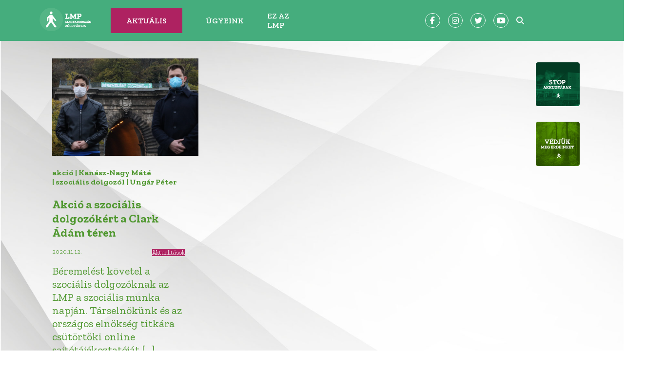

--- FILE ---
content_type: text/html; charset=UTF-8
request_url: https://lmp.hu/tag/akcio/
body_size: 54571
content:
<!DOCTYPE html>
<html lang="hu">
<head>
    
    <!-- Google Tag Manager -->
        <script>(function(w,d,s,l,i){w[l]=w[l]||[];w[l].push({'gtm.start':
        new Date().getTime(),event:'gtm.js'});var f=d.getElementsByTagName(s)[0],
        j=d.createElement(s),dl=l!='dataLayer'?'&l='+l:'';j.async=true;j.src=
        'https://www.googletagmanager.com/gtm.js?id='+i+dl;f.parentNode.insertBefore(j,f);
        })(window,document,'script','dataLayer','GTM-5J2N2W8');</script>
    <!-- End Google Tag Manager -->
    <meta charset="UTF-8">
    <meta http-equiv="X-UA-Compatible" content="IE=edge">
    <meta name="viewport" content="width=device-width, initial-scale=1.0">
    <link rel="stylesheet" href="https://lmp.hu/wp-content/themes/lmp23_v1/style.css">
    <link rel="preconnect" href="https://fonts.googleapis.com">
    <link rel="preconnect" href="https://fonts.gstatic.com" crossorigin>
    <script src="https://kit.fontawesome.com/6fad1eed05.js" crossorigin="anonymous"></script>
	<script>
         window.onload = function() {
            var iframe = document.getElementById("iframe");
            iframe.width = iframe.contentWindow.document.body.scrollWidth;
            iframe.height = iframe.contentWindow.document.body.scrollHeight;
         }
      </script>
<meta name='robots' content='index, follow, max-image-preview:large, max-snippet:-1, max-video-preview:-1' />

	<!-- This site is optimized with the Yoast SEO plugin v26.8 - https://yoast.com/product/yoast-seo-wordpress/ -->
	<title>akció Archívum - LMP - Magyarország Zöld Pártja</title>
	<link rel="canonical" href="https://lmp.hu/tag/akcio/" />
	<meta property="og:locale" content="hu_HU" />
	<meta property="og:type" content="article" />
	<meta property="og:title" content="akció Archívum - LMP - Magyarország Zöld Pártja" />
	<meta property="og:url" content="https://lmp.hu/tag/akcio/" />
	<meta property="og:site_name" content="LMP - Magyarország Zöld Pártja" />
	<meta property="og:image" content="https://lmp.hu/wp-content/uploads/2023/06/LMP2020_RGB_LOGO_04_A_1920px_x_1080px.png" />
	<meta property="og:image:width" content="1920" />
	<meta property="og:image:height" content="1080" />
	<meta property="og:image:type" content="image/png" />
	<meta name="twitter:card" content="summary_large_image" />
	<meta name="twitter:site" content="@lehet_mas" />
	<script type="application/ld+json" class="yoast-schema-graph">{"@context":"https://schema.org","@graph":[{"@type":"CollectionPage","@id":"https://lmp.hu/tag/akcio/","url":"https://lmp.hu/tag/akcio/","name":"akció Archívum - LMP - Magyarország Zöld Pártja","isPartOf":{"@id":"https://lmp.hu/#website"},"primaryImageOfPage":{"@id":"https://lmp.hu/tag/akcio/#primaryimage"},"image":{"@id":"https://lmp.hu/tag/akcio/#primaryimage"},"thumbnailUrl":"https://lmp.hu/wp-content/uploads/2020/11/Ungar-Kanasz1-scaled.jpg","breadcrumb":{"@id":"https://lmp.hu/tag/akcio/#breadcrumb"},"inLanguage":"hu"},{"@type":"ImageObject","inLanguage":"hu","@id":"https://lmp.hu/tag/akcio/#primaryimage","url":"https://lmp.hu/wp-content/uploads/2020/11/Ungar-Kanasz1-scaled.jpg","contentUrl":"https://lmp.hu/wp-content/uploads/2020/11/Ungar-Kanasz1-scaled.jpg","width":2560,"height":1707},{"@type":"BreadcrumbList","@id":"https://lmp.hu/tag/akcio/#breadcrumb","itemListElement":[{"@type":"ListItem","position":1,"name":"Kezdőlap","item":"https://lmp.hu/"},{"@type":"ListItem","position":2,"name":"akció"}]},{"@type":"WebSite","@id":"https://lmp.hu/#website","url":"https://lmp.hu/","name":"LMP - Magyarország Zöld Pártja","description":"LMP - Magyarország Zöld Pártja","publisher":{"@id":"https://lmp.hu/#organization"},"potentialAction":[{"@type":"SearchAction","target":{"@type":"EntryPoint","urlTemplate":"https://lmp.hu/?s={search_term_string}"},"query-input":{"@type":"PropertyValueSpecification","valueRequired":true,"valueName":"search_term_string"}}],"inLanguage":"hu"},{"@type":"Organization","@id":"https://lmp.hu/#organization","name":"LMP - Magyarország Zöld Pártja","url":"https://lmp.hu/","logo":{"@type":"ImageObject","inLanguage":"hu","@id":"https://lmp.hu/#/schema/logo/image/","url":"https://lmp.hu/wp-content/uploads/2023/09/LMP_logo_FB-thumbnail_basic.png","contentUrl":"https://lmp.hu/wp-content/uploads/2023/09/LMP_logo_FB-thumbnail_basic.png","width":1200,"height":672,"caption":"LMP - Magyarország Zöld Pártja"},"image":{"@id":"https://lmp.hu/#/schema/logo/image/"},"sameAs":["https://www.facebook.com/lmpzoldek","https://x.com/lehet_mas","https://www.youtube.com/@lehetmas"]}]}</script>
	<!-- / Yoast SEO plugin. -->


<link rel="alternate" type="application/rss+xml" title="LMP - Magyarország Zöld Pártja &raquo; hírcsatorna" href="https://lmp.hu/feed/" />
<link rel="alternate" type="application/rss+xml" title="LMP - Magyarország Zöld Pártja &raquo; hozzászólás hírcsatorna" href="https://lmp.hu/comments/feed/" />
<link rel="alternate" type="application/rss+xml" title="LMP - Magyarország Zöld Pártja &raquo; akció címke hírcsatorna" href="https://lmp.hu/tag/akcio/feed/" />
<style id='wp-img-auto-sizes-contain-inline-css'>
img:is([sizes=auto i],[sizes^="auto," i]){contain-intrinsic-size:3000px 1500px}
/*# sourceURL=wp-img-auto-sizes-contain-inline-css */
</style>
<style id='wp-emoji-styles-inline-css'>

	img.wp-smiley, img.emoji {
		display: inline !important;
		border: none !important;
		box-shadow: none !important;
		height: 1em !important;
		width: 1em !important;
		margin: 0 0.07em !important;
		vertical-align: -0.1em !important;
		background: none !important;
		padding: 0 !important;
	}
/*# sourceURL=wp-emoji-styles-inline-css */
</style>
<style id='wp-block-library-inline-css'>
:root{--wp-block-synced-color:#7a00df;--wp-block-synced-color--rgb:122,0,223;--wp-bound-block-color:var(--wp-block-synced-color);--wp-editor-canvas-background:#ddd;--wp-admin-theme-color:#007cba;--wp-admin-theme-color--rgb:0,124,186;--wp-admin-theme-color-darker-10:#006ba1;--wp-admin-theme-color-darker-10--rgb:0,107,160.5;--wp-admin-theme-color-darker-20:#005a87;--wp-admin-theme-color-darker-20--rgb:0,90,135;--wp-admin-border-width-focus:2px}@media (min-resolution:192dpi){:root{--wp-admin-border-width-focus:1.5px}}.wp-element-button{cursor:pointer}:root .has-very-light-gray-background-color{background-color:#eee}:root .has-very-dark-gray-background-color{background-color:#313131}:root .has-very-light-gray-color{color:#eee}:root .has-very-dark-gray-color{color:#313131}:root .has-vivid-green-cyan-to-vivid-cyan-blue-gradient-background{background:linear-gradient(135deg,#00d084,#0693e3)}:root .has-purple-crush-gradient-background{background:linear-gradient(135deg,#34e2e4,#4721fb 50%,#ab1dfe)}:root .has-hazy-dawn-gradient-background{background:linear-gradient(135deg,#faaca8,#dad0ec)}:root .has-subdued-olive-gradient-background{background:linear-gradient(135deg,#fafae1,#67a671)}:root .has-atomic-cream-gradient-background{background:linear-gradient(135deg,#fdd79a,#004a59)}:root .has-nightshade-gradient-background{background:linear-gradient(135deg,#330968,#31cdcf)}:root .has-midnight-gradient-background{background:linear-gradient(135deg,#020381,#2874fc)}:root{--wp--preset--font-size--normal:16px;--wp--preset--font-size--huge:42px}.has-regular-font-size{font-size:1em}.has-larger-font-size{font-size:2.625em}.has-normal-font-size{font-size:var(--wp--preset--font-size--normal)}.has-huge-font-size{font-size:var(--wp--preset--font-size--huge)}.has-text-align-center{text-align:center}.has-text-align-left{text-align:left}.has-text-align-right{text-align:right}.has-fit-text{white-space:nowrap!important}#end-resizable-editor-section{display:none}.aligncenter{clear:both}.items-justified-left{justify-content:flex-start}.items-justified-center{justify-content:center}.items-justified-right{justify-content:flex-end}.items-justified-space-between{justify-content:space-between}.screen-reader-text{border:0;clip-path:inset(50%);height:1px;margin:-1px;overflow:hidden;padding:0;position:absolute;width:1px;word-wrap:normal!important}.screen-reader-text:focus{background-color:#ddd;clip-path:none;color:#444;display:block;font-size:1em;height:auto;left:5px;line-height:normal;padding:15px 23px 14px;text-decoration:none;top:5px;width:auto;z-index:100000}html :where(.has-border-color){border-style:solid}html :where([style*=border-top-color]){border-top-style:solid}html :where([style*=border-right-color]){border-right-style:solid}html :where([style*=border-bottom-color]){border-bottom-style:solid}html :where([style*=border-left-color]){border-left-style:solid}html :where([style*=border-width]){border-style:solid}html :where([style*=border-top-width]){border-top-style:solid}html :where([style*=border-right-width]){border-right-style:solid}html :where([style*=border-bottom-width]){border-bottom-style:solid}html :where([style*=border-left-width]){border-left-style:solid}html :where(img[class*=wp-image-]){height:auto;max-width:100%}:where(figure){margin:0 0 1em}html :where(.is-position-sticky){--wp-admin--admin-bar--position-offset:var(--wp-admin--admin-bar--height,0px)}@media screen and (max-width:600px){html :where(.is-position-sticky){--wp-admin--admin-bar--position-offset:0px}}

/*# sourceURL=wp-block-library-inline-css */
</style><style id='wp-block-image-inline-css'>
.wp-block-image>a,.wp-block-image>figure>a{display:inline-block}.wp-block-image img{box-sizing:border-box;height:auto;max-width:100%;vertical-align:bottom}@media not (prefers-reduced-motion){.wp-block-image img.hide{visibility:hidden}.wp-block-image img.show{animation:show-content-image .4s}}.wp-block-image[style*=border-radius] img,.wp-block-image[style*=border-radius]>a{border-radius:inherit}.wp-block-image.has-custom-border img{box-sizing:border-box}.wp-block-image.aligncenter{text-align:center}.wp-block-image.alignfull>a,.wp-block-image.alignwide>a{width:100%}.wp-block-image.alignfull img,.wp-block-image.alignwide img{height:auto;width:100%}.wp-block-image .aligncenter,.wp-block-image .alignleft,.wp-block-image .alignright,.wp-block-image.aligncenter,.wp-block-image.alignleft,.wp-block-image.alignright{display:table}.wp-block-image .aligncenter>figcaption,.wp-block-image .alignleft>figcaption,.wp-block-image .alignright>figcaption,.wp-block-image.aligncenter>figcaption,.wp-block-image.alignleft>figcaption,.wp-block-image.alignright>figcaption{caption-side:bottom;display:table-caption}.wp-block-image .alignleft{float:left;margin:.5em 1em .5em 0}.wp-block-image .alignright{float:right;margin:.5em 0 .5em 1em}.wp-block-image .aligncenter{margin-left:auto;margin-right:auto}.wp-block-image :where(figcaption){margin-bottom:1em;margin-top:.5em}.wp-block-image.is-style-circle-mask img{border-radius:9999px}@supports ((-webkit-mask-image:none) or (mask-image:none)) or (-webkit-mask-image:none){.wp-block-image.is-style-circle-mask img{border-radius:0;-webkit-mask-image:url('data:image/svg+xml;utf8,<svg viewBox="0 0 100 100" xmlns="http://www.w3.org/2000/svg"><circle cx="50" cy="50" r="50"/></svg>');mask-image:url('data:image/svg+xml;utf8,<svg viewBox="0 0 100 100" xmlns="http://www.w3.org/2000/svg"><circle cx="50" cy="50" r="50"/></svg>');mask-mode:alpha;-webkit-mask-position:center;mask-position:center;-webkit-mask-repeat:no-repeat;mask-repeat:no-repeat;-webkit-mask-size:contain;mask-size:contain}}:root :where(.wp-block-image.is-style-rounded img,.wp-block-image .is-style-rounded img){border-radius:9999px}.wp-block-image figure{margin:0}.wp-lightbox-container{display:flex;flex-direction:column;position:relative}.wp-lightbox-container img{cursor:zoom-in}.wp-lightbox-container img:hover+button{opacity:1}.wp-lightbox-container button{align-items:center;backdrop-filter:blur(16px) saturate(180%);background-color:#5a5a5a40;border:none;border-radius:4px;cursor:zoom-in;display:flex;height:20px;justify-content:center;opacity:0;padding:0;position:absolute;right:16px;text-align:center;top:16px;width:20px;z-index:100}@media not (prefers-reduced-motion){.wp-lightbox-container button{transition:opacity .2s ease}}.wp-lightbox-container button:focus-visible{outline:3px auto #5a5a5a40;outline:3px auto -webkit-focus-ring-color;outline-offset:3px}.wp-lightbox-container button:hover{cursor:pointer;opacity:1}.wp-lightbox-container button:focus{opacity:1}.wp-lightbox-container button:focus,.wp-lightbox-container button:hover,.wp-lightbox-container button:not(:hover):not(:active):not(.has-background){background-color:#5a5a5a40;border:none}.wp-lightbox-overlay{box-sizing:border-box;cursor:zoom-out;height:100vh;left:0;overflow:hidden;position:fixed;top:0;visibility:hidden;width:100%;z-index:100000}.wp-lightbox-overlay .close-button{align-items:center;cursor:pointer;display:flex;justify-content:center;min-height:40px;min-width:40px;padding:0;position:absolute;right:calc(env(safe-area-inset-right) + 16px);top:calc(env(safe-area-inset-top) + 16px);z-index:5000000}.wp-lightbox-overlay .close-button:focus,.wp-lightbox-overlay .close-button:hover,.wp-lightbox-overlay .close-button:not(:hover):not(:active):not(.has-background){background:none;border:none}.wp-lightbox-overlay .lightbox-image-container{height:var(--wp--lightbox-container-height);left:50%;overflow:hidden;position:absolute;top:50%;transform:translate(-50%,-50%);transform-origin:top left;width:var(--wp--lightbox-container-width);z-index:9999999999}.wp-lightbox-overlay .wp-block-image{align-items:center;box-sizing:border-box;display:flex;height:100%;justify-content:center;margin:0;position:relative;transform-origin:0 0;width:100%;z-index:3000000}.wp-lightbox-overlay .wp-block-image img{height:var(--wp--lightbox-image-height);min-height:var(--wp--lightbox-image-height);min-width:var(--wp--lightbox-image-width);width:var(--wp--lightbox-image-width)}.wp-lightbox-overlay .wp-block-image figcaption{display:none}.wp-lightbox-overlay button{background:none;border:none}.wp-lightbox-overlay .scrim{background-color:#fff;height:100%;opacity:.9;position:absolute;width:100%;z-index:2000000}.wp-lightbox-overlay.active{visibility:visible}@media not (prefers-reduced-motion){.wp-lightbox-overlay.active{animation:turn-on-visibility .25s both}.wp-lightbox-overlay.active img{animation:turn-on-visibility .35s both}.wp-lightbox-overlay.show-closing-animation:not(.active){animation:turn-off-visibility .35s both}.wp-lightbox-overlay.show-closing-animation:not(.active) img{animation:turn-off-visibility .25s both}.wp-lightbox-overlay.zoom.active{animation:none;opacity:1;visibility:visible}.wp-lightbox-overlay.zoom.active .lightbox-image-container{animation:lightbox-zoom-in .4s}.wp-lightbox-overlay.zoom.active .lightbox-image-container img{animation:none}.wp-lightbox-overlay.zoom.active .scrim{animation:turn-on-visibility .4s forwards}.wp-lightbox-overlay.zoom.show-closing-animation:not(.active){animation:none}.wp-lightbox-overlay.zoom.show-closing-animation:not(.active) .lightbox-image-container{animation:lightbox-zoom-out .4s}.wp-lightbox-overlay.zoom.show-closing-animation:not(.active) .lightbox-image-container img{animation:none}.wp-lightbox-overlay.zoom.show-closing-animation:not(.active) .scrim{animation:turn-off-visibility .4s forwards}}@keyframes show-content-image{0%{visibility:hidden}99%{visibility:hidden}to{visibility:visible}}@keyframes turn-on-visibility{0%{opacity:0}to{opacity:1}}@keyframes turn-off-visibility{0%{opacity:1;visibility:visible}99%{opacity:0;visibility:visible}to{opacity:0;visibility:hidden}}@keyframes lightbox-zoom-in{0%{transform:translate(calc((-100vw + var(--wp--lightbox-scrollbar-width))/2 + var(--wp--lightbox-initial-left-position)),calc(-50vh + var(--wp--lightbox-initial-top-position))) scale(var(--wp--lightbox-scale))}to{transform:translate(-50%,-50%) scale(1)}}@keyframes lightbox-zoom-out{0%{transform:translate(-50%,-50%) scale(1);visibility:visible}99%{visibility:visible}to{transform:translate(calc((-100vw + var(--wp--lightbox-scrollbar-width))/2 + var(--wp--lightbox-initial-left-position)),calc(-50vh + var(--wp--lightbox-initial-top-position))) scale(var(--wp--lightbox-scale));visibility:hidden}}
/*# sourceURL=https://lmp.hu/wp-includes/blocks/image/style.min.css */
</style>
<style id='global-styles-inline-css'>
:root{--wp--preset--aspect-ratio--square: 1;--wp--preset--aspect-ratio--4-3: 4/3;--wp--preset--aspect-ratio--3-4: 3/4;--wp--preset--aspect-ratio--3-2: 3/2;--wp--preset--aspect-ratio--2-3: 2/3;--wp--preset--aspect-ratio--16-9: 16/9;--wp--preset--aspect-ratio--9-16: 9/16;--wp--preset--color--black: #000000;--wp--preset--color--cyan-bluish-gray: #abb8c3;--wp--preset--color--white: #ffffff;--wp--preset--color--pale-pink: #f78da7;--wp--preset--color--vivid-red: #cf2e2e;--wp--preset--color--luminous-vivid-orange: #ff6900;--wp--preset--color--luminous-vivid-amber: #fcb900;--wp--preset--color--light-green-cyan: #7bdcb5;--wp--preset--color--vivid-green-cyan: #00d084;--wp--preset--color--pale-cyan-blue: #8ed1fc;--wp--preset--color--vivid-cyan-blue: #0693e3;--wp--preset--color--vivid-purple: #9b51e0;--wp--preset--gradient--vivid-cyan-blue-to-vivid-purple: linear-gradient(135deg,rgb(6,147,227) 0%,rgb(155,81,224) 100%);--wp--preset--gradient--light-green-cyan-to-vivid-green-cyan: linear-gradient(135deg,rgb(122,220,180) 0%,rgb(0,208,130) 100%);--wp--preset--gradient--luminous-vivid-amber-to-luminous-vivid-orange: linear-gradient(135deg,rgb(252,185,0) 0%,rgb(255,105,0) 100%);--wp--preset--gradient--luminous-vivid-orange-to-vivid-red: linear-gradient(135deg,rgb(255,105,0) 0%,rgb(207,46,46) 100%);--wp--preset--gradient--very-light-gray-to-cyan-bluish-gray: linear-gradient(135deg,rgb(238,238,238) 0%,rgb(169,184,195) 100%);--wp--preset--gradient--cool-to-warm-spectrum: linear-gradient(135deg,rgb(74,234,220) 0%,rgb(151,120,209) 20%,rgb(207,42,186) 40%,rgb(238,44,130) 60%,rgb(251,105,98) 80%,rgb(254,248,76) 100%);--wp--preset--gradient--blush-light-purple: linear-gradient(135deg,rgb(255,206,236) 0%,rgb(152,150,240) 100%);--wp--preset--gradient--blush-bordeaux: linear-gradient(135deg,rgb(254,205,165) 0%,rgb(254,45,45) 50%,rgb(107,0,62) 100%);--wp--preset--gradient--luminous-dusk: linear-gradient(135deg,rgb(255,203,112) 0%,rgb(199,81,192) 50%,rgb(65,88,208) 100%);--wp--preset--gradient--pale-ocean: linear-gradient(135deg,rgb(255,245,203) 0%,rgb(182,227,212) 50%,rgb(51,167,181) 100%);--wp--preset--gradient--electric-grass: linear-gradient(135deg,rgb(202,248,128) 0%,rgb(113,206,126) 100%);--wp--preset--gradient--midnight: linear-gradient(135deg,rgb(2,3,129) 0%,rgb(40,116,252) 100%);--wp--preset--font-size--small: 13px;--wp--preset--font-size--medium: 20px;--wp--preset--font-size--large: 36px;--wp--preset--font-size--x-large: 42px;--wp--preset--spacing--20: 0.44rem;--wp--preset--spacing--30: 0.67rem;--wp--preset--spacing--40: 1rem;--wp--preset--spacing--50: 1.5rem;--wp--preset--spacing--60: 2.25rem;--wp--preset--spacing--70: 3.38rem;--wp--preset--spacing--80: 5.06rem;--wp--preset--shadow--natural: 6px 6px 9px rgba(0, 0, 0, 0.2);--wp--preset--shadow--deep: 12px 12px 50px rgba(0, 0, 0, 0.4);--wp--preset--shadow--sharp: 6px 6px 0px rgba(0, 0, 0, 0.2);--wp--preset--shadow--outlined: 6px 6px 0px -3px rgb(255, 255, 255), 6px 6px rgb(0, 0, 0);--wp--preset--shadow--crisp: 6px 6px 0px rgb(0, 0, 0);}:where(.is-layout-flex){gap: 0.5em;}:where(.is-layout-grid){gap: 0.5em;}body .is-layout-flex{display: flex;}.is-layout-flex{flex-wrap: wrap;align-items: center;}.is-layout-flex > :is(*, div){margin: 0;}body .is-layout-grid{display: grid;}.is-layout-grid > :is(*, div){margin: 0;}:where(.wp-block-columns.is-layout-flex){gap: 2em;}:where(.wp-block-columns.is-layout-grid){gap: 2em;}:where(.wp-block-post-template.is-layout-flex){gap: 1.25em;}:where(.wp-block-post-template.is-layout-grid){gap: 1.25em;}.has-black-color{color: var(--wp--preset--color--black) !important;}.has-cyan-bluish-gray-color{color: var(--wp--preset--color--cyan-bluish-gray) !important;}.has-white-color{color: var(--wp--preset--color--white) !important;}.has-pale-pink-color{color: var(--wp--preset--color--pale-pink) !important;}.has-vivid-red-color{color: var(--wp--preset--color--vivid-red) !important;}.has-luminous-vivid-orange-color{color: var(--wp--preset--color--luminous-vivid-orange) !important;}.has-luminous-vivid-amber-color{color: var(--wp--preset--color--luminous-vivid-amber) !important;}.has-light-green-cyan-color{color: var(--wp--preset--color--light-green-cyan) !important;}.has-vivid-green-cyan-color{color: var(--wp--preset--color--vivid-green-cyan) !important;}.has-pale-cyan-blue-color{color: var(--wp--preset--color--pale-cyan-blue) !important;}.has-vivid-cyan-blue-color{color: var(--wp--preset--color--vivid-cyan-blue) !important;}.has-vivid-purple-color{color: var(--wp--preset--color--vivid-purple) !important;}.has-black-background-color{background-color: var(--wp--preset--color--black) !important;}.has-cyan-bluish-gray-background-color{background-color: var(--wp--preset--color--cyan-bluish-gray) !important;}.has-white-background-color{background-color: var(--wp--preset--color--white) !important;}.has-pale-pink-background-color{background-color: var(--wp--preset--color--pale-pink) !important;}.has-vivid-red-background-color{background-color: var(--wp--preset--color--vivid-red) !important;}.has-luminous-vivid-orange-background-color{background-color: var(--wp--preset--color--luminous-vivid-orange) !important;}.has-luminous-vivid-amber-background-color{background-color: var(--wp--preset--color--luminous-vivid-amber) !important;}.has-light-green-cyan-background-color{background-color: var(--wp--preset--color--light-green-cyan) !important;}.has-vivid-green-cyan-background-color{background-color: var(--wp--preset--color--vivid-green-cyan) !important;}.has-pale-cyan-blue-background-color{background-color: var(--wp--preset--color--pale-cyan-blue) !important;}.has-vivid-cyan-blue-background-color{background-color: var(--wp--preset--color--vivid-cyan-blue) !important;}.has-vivid-purple-background-color{background-color: var(--wp--preset--color--vivid-purple) !important;}.has-black-border-color{border-color: var(--wp--preset--color--black) !important;}.has-cyan-bluish-gray-border-color{border-color: var(--wp--preset--color--cyan-bluish-gray) !important;}.has-white-border-color{border-color: var(--wp--preset--color--white) !important;}.has-pale-pink-border-color{border-color: var(--wp--preset--color--pale-pink) !important;}.has-vivid-red-border-color{border-color: var(--wp--preset--color--vivid-red) !important;}.has-luminous-vivid-orange-border-color{border-color: var(--wp--preset--color--luminous-vivid-orange) !important;}.has-luminous-vivid-amber-border-color{border-color: var(--wp--preset--color--luminous-vivid-amber) !important;}.has-light-green-cyan-border-color{border-color: var(--wp--preset--color--light-green-cyan) !important;}.has-vivid-green-cyan-border-color{border-color: var(--wp--preset--color--vivid-green-cyan) !important;}.has-pale-cyan-blue-border-color{border-color: var(--wp--preset--color--pale-cyan-blue) !important;}.has-vivid-cyan-blue-border-color{border-color: var(--wp--preset--color--vivid-cyan-blue) !important;}.has-vivid-purple-border-color{border-color: var(--wp--preset--color--vivid-purple) !important;}.has-vivid-cyan-blue-to-vivid-purple-gradient-background{background: var(--wp--preset--gradient--vivid-cyan-blue-to-vivid-purple) !important;}.has-light-green-cyan-to-vivid-green-cyan-gradient-background{background: var(--wp--preset--gradient--light-green-cyan-to-vivid-green-cyan) !important;}.has-luminous-vivid-amber-to-luminous-vivid-orange-gradient-background{background: var(--wp--preset--gradient--luminous-vivid-amber-to-luminous-vivid-orange) !important;}.has-luminous-vivid-orange-to-vivid-red-gradient-background{background: var(--wp--preset--gradient--luminous-vivid-orange-to-vivid-red) !important;}.has-very-light-gray-to-cyan-bluish-gray-gradient-background{background: var(--wp--preset--gradient--very-light-gray-to-cyan-bluish-gray) !important;}.has-cool-to-warm-spectrum-gradient-background{background: var(--wp--preset--gradient--cool-to-warm-spectrum) !important;}.has-blush-light-purple-gradient-background{background: var(--wp--preset--gradient--blush-light-purple) !important;}.has-blush-bordeaux-gradient-background{background: var(--wp--preset--gradient--blush-bordeaux) !important;}.has-luminous-dusk-gradient-background{background: var(--wp--preset--gradient--luminous-dusk) !important;}.has-pale-ocean-gradient-background{background: var(--wp--preset--gradient--pale-ocean) !important;}.has-electric-grass-gradient-background{background: var(--wp--preset--gradient--electric-grass) !important;}.has-midnight-gradient-background{background: var(--wp--preset--gradient--midnight) !important;}.has-small-font-size{font-size: var(--wp--preset--font-size--small) !important;}.has-medium-font-size{font-size: var(--wp--preset--font-size--medium) !important;}.has-large-font-size{font-size: var(--wp--preset--font-size--large) !important;}.has-x-large-font-size{font-size: var(--wp--preset--font-size--x-large) !important;}
/*# sourceURL=global-styles-inline-css */
</style>

<style id='classic-theme-styles-inline-css'>
/*! This file is auto-generated */
.wp-block-button__link{color:#fff;background-color:#32373c;border-radius:9999px;box-shadow:none;text-decoration:none;padding:calc(.667em + 2px) calc(1.333em + 2px);font-size:1.125em}.wp-block-file__button{background:#32373c;color:#fff;text-decoration:none}
/*# sourceURL=/wp-includes/css/classic-themes.min.css */
</style>
<link rel='stylesheet' id='cmplz-general-css' href='https://lmp.hu/wp-content/plugins/complianz-gdpr-premium/assets/css/cookieblocker.min.css?ver=1740067882' media='all' />
<link rel='stylesheet' id='url-shortify-css' href='https://lmp.hu/wp-content/plugins/url-shortify/lite/dist/styles/url-shortify.css?ver=1.11.2' media='all' />
<link rel='stylesheet' id='lmp23_v1-style-css' href='https://lmp.hu/wp-content/themes/lmp23_v1/style.css?ver=1.0.0' media='all' />
<script src="https://lmp.hu/wp-includes/js/jquery/jquery.min.js?ver=3.7.1" id="jquery-core-js"></script>
<script src="https://lmp.hu/wp-includes/js/jquery/jquery-migrate.min.js?ver=3.4.1" id="jquery-migrate-js"></script>
<script id="url-shortify-js-extra">
var usParams = {"ajaxurl":"https://lmp.hu/wp-admin/admin-ajax.php"};
//# sourceURL=url-shortify-js-extra
</script>
<script src="https://lmp.hu/wp-content/plugins/url-shortify/lite/dist/scripts/url-shortify.js?ver=1.11.2" id="url-shortify-js"></script>
<link rel="https://api.w.org/" href="https://lmp.hu/wp-json/" /><link rel="alternate" title="JSON" type="application/json" href="https://lmp.hu/wp-json/wp/v2/tags/337" /><link rel="EditURI" type="application/rsd+xml" title="RSD" href="https://lmp.hu/xmlrpc.php?rsd" />
<meta name="generator" content="WordPress 6.9" />
			<style>.cmplz-hidden {
					display: none !important;
				}</style><meta name="redi-version" content="1.2.7" /><link rel="icon" href="https://lmp.hu/wp-content/uploads/2023/09/cropped-cropped-LMP_Logo_small-32x32.png" sizes="32x32" />
<link rel="icon" href="https://lmp.hu/wp-content/uploads/2023/09/cropped-cropped-LMP_Logo_small-192x192.png" sizes="192x192" />
<link rel="apple-touch-icon" href="https://lmp.hu/wp-content/uploads/2023/09/cropped-cropped-LMP_Logo_small-180x180.png" />
<meta name="msapplication-TileImage" content="https://lmp.hu/wp-content/uploads/2023/09/cropped-cropped-LMP_Logo_small-270x270.png" />
<style>.shorten_url { 
	   padding: 10px 10px 10px 10px ; 
	   border: 1px solid #AAAAAA ; 
	   background-color: #EEEEEE ;
}</style><link rel='stylesheet' id='simple-line-icons-css' href='https://lmp.hu/wp-content/plugins/quick-facebook-events/assets/css/simple-line-icons.css?ver=2.4.0' media='all' />
<link rel='stylesheet' id='magnific-popup-css' href='https://lmp.hu/wp-content/plugins/quick-facebook-events/assets/css/magnific-popup.css?ver=1.1.0' media='all' />
<link rel='stylesheet' id='quick-facebook-events-style-css' href='https://lmp.hu/wp-content/plugins/quick-facebook-events/assets/css/quick-facebook-events.css?ver=1.0' media='all' />
</head>
<body>
    <!-- Google Tag Manager (noscript) -->
        <noscript><iframe src="https://www.googletagmanager.com/ns.html?id=GTM-5J2N2W8"
        height="0" width="0" style="display:none;visibility:hidden"></iframe></noscript>
    <!-- End Google Tag Manager (noscript) -->
    <nav>
        <div id="navbar" class="grid">
            <div class="brand"><a href="https://lmp.hu"><img class="logo" src="https://lmp.hu/wp-content/themes/lmp23_v1/assets/LMP-logo-200x90.png"></a></div>
            <div id="navbar-toggle" class="navbar">
               <div id="toggle" class="menu-primary-container"><ul id="toggle" class="menu"><li id="menu-item-258978" class="menu-item menu-item-type-taxonomy menu-item-object-category menu-item-has-children menu-item-258978"><a href="https://lmp.hu/temak/aktualitasok/"><span>Aktuális</span></a>
<ul class="sub-menu">
	<li id="menu-item-258972" class="menu-item menu-item-type-taxonomy menu-item-object-category menu-item-258972"><a href="https://lmp.hu/temak/aktualitasok/">Hírek</a></li>
	<li id="menu-item-258410" class="menu-item menu-item-type-taxonomy menu-item-object-category menu-item-258410"><a href="https://lmp.hu/temak/sajto/">Sajtóközlemények</a></li>
	<li id="menu-item-258411" class="menu-item menu-item-type-taxonomy menu-item-object-category menu-item-258411"><a href="https://lmp.hu/temak/videok/">Videók</a></li>
</ul>
</li>
<li id="menu-item-259209" class="menu-item menu-item-type-post_type menu-item-object-page menu-item-259209"><a href="https://lmp.hu/ugyeink/">Ügyeink</a></li>
<li id="menu-item-25" class="menu-item menu-item-type-post_type menu-item-object-page menu-item-has-children menu-item-25"><a href="https://lmp.hu/ez-az-lmp/">Ez az LMP</a>
<ul class="sub-menu">
	<li id="menu-item-268228" class="menu-item menu-item-type-post_type menu-item-object-page menu-item-268228"><a href="https://lmp.hu/esemenyeink/">Eseményeink</a></li>
	<li id="menu-item-259339" class="menu-item menu-item-type-post_type menu-item-object-page menu-item-259339"><a href="https://lmp.hu/alapito-nyilatkozat/">Alapító nyilatkozat</a></li>
	<li id="menu-item-258596" class="menu-item menu-item-type-post_type menu-item-object-page menu-item-258596"><a href="https://lmp.hu/parlamenti-frakcio/">Parlamenti képviselőink</a></li>
	<li id="menu-item-282492" class="menu-item menu-item-type-post_type menu-item-object-page menu-item-282492"><a href="https://lmp.hu/orszagos-elnokseg/">Országos elnökség</a></li>
	<li id="menu-item-259089" class="menu-item menu-item-type-post_type menu-item-object-page menu-item-259089"><a href="https://lmp.hu/helyi-szervezetek/">Helyi szervezeteink</a></li>
	<li id="menu-item-258623" class="menu-item menu-item-type-post_type menu-item-object-page menu-item-258623"><a href="https://lmp.hu/felugyelo-bizottsag/">Felügyelő Bizottság</a></li>
	<li id="menu-item-258524" class="menu-item menu-item-type-post_type menu-item-object-page menu-item-258524"><a href="https://lmp.hu/dokumentumok/">Dokumentumok</a></li>
	<li id="menu-item-261222" class="menu-item menu-item-type-post_type menu-item-object-page menu-item-261222"><a href="https://lmp.hu/penzugyek/">Pénzügyi kimutatások</a></li>
</ul>
</li>
</ul></div>            </div>
            <div id="smicons" class="smicons">
                <ul>
                    <li><a href="https://www.facebook.com/lmpzoldek" target="_blank"><span><i class="fa-brands fa-facebook-f"></span></i></a></li>
                    <li><a href="https://www.instagram.com/lmpzoldek/" target="_blank"><span><i class="fa-brands fa-instagram"></span></i></a></li>
                    <li><a href="https://twitter.com/lehet_mas" target="_blank"><span><i class="fa-brands fa-twitter"></span></i></a></li>
                    <li><a href="https://www.youtube.com/lehetmas" target="_blank"><span><i class="fa-brands fa-youtube"></span></i></a></li>
                </ul>
            </div>
            <div class="searchfield">
				<div id="searchbar"><i class="fa fa-search" aria-hidden="true"></i></div>
				<div id="searchinput"><form role="search" method="get" class="search-form" action="https://lmp.hu/">
				<label>
					<span class="screen-reader-text">Keresés:</span>
					<input type="search" class="search-field" placeholder="Keresés&hellip;" value="" name="s" />
				</label>
				<input type="submit" class="search-submit" value="Keresés" />
			</form></div>
			</div>
            
			
			<div id="accessibility"></div>
        </div>
    </nav>

	<main>
		<div class="archive-posts">
			
			
						<div class="newsposts">
                    <a href="https://lmp.hu/aktualitasok/akcio-szocialis-dolgozokert-clark-adam-teren/">
			 <div class="blogimg">
					<a href="https://lmp.hu/aktualitasok/akcio-szocialis-dolgozokert-clark-adam-teren/">
						<img width="2560" height="1707" src="https://lmp.hu/wp-content/uploads/2020/11/Ungar-Kanasz1-scaled.jpg" class="attachment-post-thumbnail size-post-thumbnail wp-post-image" alt="" decoding="async" fetchpriority="high" srcset="https://lmp.hu/wp-content/uploads/2020/11/Ungar-Kanasz1-scaled.jpg 2560w, https://lmp.hu/wp-content/uploads/2020/11/Ungar-Kanasz1-300x200.jpg 300w, https://lmp.hu/wp-content/uploads/2020/11/Ungar-Kanasz1-1024x683.jpg 1024w, https://lmp.hu/wp-content/uploads/2020/11/Ungar-Kanasz1-768x512.jpg 768w, https://lmp.hu/wp-content/uploads/2020/11/Ungar-Kanasz1-1536x1024.jpg 1536w, https://lmp.hu/wp-content/uploads/2020/11/Ungar-Kanasz1-2048x1365.jpg 2048w" sizes="(max-width: 2560px) 100vw, 2560px" />				 	</a>
			</div>
			<div class="blogtitle">
                                    <a href="https://lmp.hu/aktualitasok/akcio-szocialis-dolgozokert-clark-adam-teren/">
										<h4 class="catergory">akció |&nbsp;Kanász-Nagy Máté |&nbsp;szociális dolgozól |&nbsp;Ungár Péter</h4>
									</a>
				
					
				
                                    <a href="https://lmp.hu/aktualitasok/akcio-szocialis-dolgozokert-clark-adam-teren/">
										<h2>Akció a szociális dolgozókért a Clark Ádám téren</h2>
									</a>
						<div class="blogdetails">
                                    <a href="https://lmp.hu/aktualitasok/akcio-szocialis-dolgozokert-clark-adam-teren/">
										<h3 class="date">2020.11.12.</h3>
										<h3 class="category">
											<span><a href="https://lmp.hu/temak/aktualitasok/" rel="category tag">Aktualitások</a></span>
										</h3>
									</a>
							</div>
            </div>
			<div class="blogtext">
				<a href="https://lmp.hu/aktualitasok/akcio-szocialis-dolgozokert-clark-adam-teren/"><p class="txt"><p>Béremelést követel a szociális dolgozóknak az LMP a szociális munka napján. Társelnökünk és az országos elnökség titkára csütörtöki online sajtótájékoztatóját [&hellip;]</p>
</p></a>
			</div>
					</a>
            </div>
			<div class="pagination">
							</div>
        </div>

<aside id="secondary" class="widget-area">
	<section id="block-2" class="widget widget_block widget_media_image"><div class="wp-block-image">
<figure class="alignright size-medium"><a href="https://lmp.hu/nem-akarunk-akkugyarakat/"><img loading="lazy" decoding="async" width="300" height="300" src="https://lmp.hu/wp-content/uploads/2023/06/peticio_akkus-300x300.png" alt="" class="wp-image-52" srcset="https://lmp.hu/wp-content/uploads/2023/06/peticio_akkus-300x300.png 300w, https://lmp.hu/wp-content/uploads/2023/06/peticio_akkus-150x150.png 150w, https://lmp.hu/wp-content/uploads/2023/06/peticio_akkus.png 394w" sizes="auto, (max-width: 300px) 100vw, 300px" /></a></figure>
</div></section><section id="block-4" class="widget widget_block widget_media_image"><div class="wp-block-image">
<figure class="alignright size-medium"><a href="https://lmp.hu/erdofigyelo/"><img loading="lazy" decoding="async" width="298" height="300" src="https://lmp.hu/wp-content/uploads/2023/06/peticio_erdo-298x300.png" alt="" class="wp-image-54" srcset="https://lmp.hu/wp-content/uploads/2023/06/peticio_erdo-298x300.png 298w, https://lmp.hu/wp-content/uploads/2023/06/peticio_erdo-150x150.png 150w, https://lmp.hu/wp-content/uploads/2023/06/peticio_erdo.png 394w" sizes="auto, (max-width: 298px) 100vw, 298px" /></a></figure>
</div></section></aside><!-- #secondary -->
	

	</main><!-- #main -->


<footer>
        <div class="darkfooter">
            <div class="footernav">
                <div id="footermenu" class="menu-footermenu-container"><ul id="footermenu" class="menu"><li id="menu-item-47" class="menu-item menu-item-type-post_type menu-item-object-page menu-item-47"><a href="https://lmp.hu/impresszum/">Impresszum</a></li>
<li id="menu-item-258468" class="menu-item menu-item-type-post_type menu-item-object-page menu-item-258468"><a href="https://lmp.hu/adatkezeles/">Adatkezelés</a></li>
<li id="menu-item-45" class="menu-item menu-item-type-post_type menu-item-object-page menu-item-45"><a href="https://lmp.hu/tamogatasi-feltetlek/">Támogatási feltételek</a></li>
<li id="menu-item-44" class="menu-item menu-item-type-post_type menu-item-object-page menu-item-44"><a href="https://lmp.hu/kapcsolat/">Kapcsolat</a></li>
<li id="menu-item-263334" class="menu-item menu-item-type-taxonomy menu-item-object-category menu-item-263334"><a href="https://lmp.hu/temak/allashirdetes/">álláshirdetés</a></li>
<li id="menu-item-43" class="menu-item menu-item-type-post_type menu-item-object-page menu-item-43"><a href="https://lmp.hu/sajtonak/">Sajtónak</a></li>
</ul></div>            </div>
            <div class="logos">
                <a href="https://www.youtube.com/@lehetmas" target="_blank"><img src="https://lmp.hu/wp-content/themes/lmp23_v1/assets/yt-logo.png"></a>
                <img src="https://lmp.hu/wp-content/themes/lmp23_v1/assets/LMP-logo-200x90.png">
                <a href="https://okopoliszalapitvany.hu/" target="_blank"><img src="https://lmp.hu/wp-content/themes/lmp23_v1/assets/Okopolisz_logo_203x85.png"></a>
            </div>
            <div class="footercontacts">
                <p>LMP - Magyarország Zöld Pártja, 1136 Budapest, Hegedűs Gyula utca 36., info@lehetmas.hu, fejlesztette: <a href="https://hidon.hu">Hidon</a></p>
            </div>
        </div>
        
        <div class="banklogos">
            <p>Ⓒ 2009-2025. minden jog fenntartva</p>
            <a href="https://www.barion.com/"><img src="https://lmp.hu/wp-content/themes/lmp23_v1/assets/barion-card-strip-intl_300px.png" alt=""></a>
        </div>
    </footer>

<script type="speculationrules">
{"prefetch":[{"source":"document","where":{"and":[{"href_matches":"/*"},{"not":{"href_matches":["/wp-*.php","/wp-admin/*","/wp-content/uploads/*","/wp-content/*","/wp-content/plugins/*","/wp-content/themes/lmp23_v1/*","/*\\?(.+)"]}},{"not":{"selector_matches":"a[rel~=\"nofollow\"]"}},{"not":{"selector_matches":".no-prefetch, .no-prefetch a"}}]},"eagerness":"conservative"}]}
</script>
<script>
              (function(e){
                  var el = document.createElement('script');
                  el.setAttribute('data-account', 'o38BXrtKsI');
                  el.setAttribute('src', 'https://cdn.userway.org/widget.js');
                  document.body.appendChild(el);
                })();
              </script>
<!-- Consent Management powered by Complianz | GDPR/CCPA Cookie Consent https://wordpress.org/plugins/complianz-gdpr -->
<div id="cmplz-cookiebanner-container"><div class="cmplz-cookiebanner cmplz-hidden banner-1 bottom-right-view-preferences optin cmplz-bottom-right cmplz-categories-type-no" aria-modal="true" data-nosnippet="true" role="dialog" aria-live="polite" aria-labelledby="cmplz-header-1-optin" aria-describedby="cmplz-message-1-optin">
	<div class="cmplz-header">
		<div class="cmplz-logo"></div>
		<div class="cmplz-title" id="cmplz-header-1-optin">Cookie-hoz való hozzájárulás kezelése</div>
		<div class="cmplz-close" tabindex="0" role="button" aria-label="Párbeszéd bezárása">
			<svg aria-hidden="true" focusable="false" data-prefix="fas" data-icon="times" class="svg-inline--fa fa-times fa-w-11" role="img" xmlns="http://www.w3.org/2000/svg" viewBox="0 0 352 512"><path fill="currentColor" d="M242.72 256l100.07-100.07c12.28-12.28 12.28-32.19 0-44.48l-22.24-22.24c-12.28-12.28-32.19-12.28-44.48 0L176 189.28 75.93 89.21c-12.28-12.28-32.19-12.28-44.48 0L9.21 111.45c-12.28 12.28-12.28 32.19 0 44.48L109.28 256 9.21 356.07c-12.28 12.28-12.28 32.19 0 44.48l22.24 22.24c12.28 12.28 32.2 12.28 44.48 0L176 322.72l100.07 100.07c12.28 12.28 32.2 12.28 44.48 0l22.24-22.24c12.28-12.28 12.28-32.19 0-44.48L242.72 256z"></path></svg>
		</div>
	</div>

	<div class="cmplz-divider cmplz-divider-header"></div>
	<div class="cmplz-body">
		<div class="cmplz-message" id="cmplz-message-1-optin"><div class="cli-bar-message">Weboldalunk sütiket (cookie-kat) használ, hogy biztonságos böngészés mellett a legjobb felhasználói élményt nyújtsa. <a id="cookielink" href="https://lmp.hu/suti-cookie-szabalyzat/" target="_blank" rel="noopener">Bővebben.</a></div></div>
		<!-- categories start -->
		<div class="cmplz-categories">
			<details class="cmplz-category cmplz-functional" >
				<summary>
						<span class="cmplz-category-header">
							<span class="cmplz-category-title">Functional</span>
							<span class='cmplz-always-active'>
								<span class="cmplz-banner-checkbox">
									<input type="checkbox"
										   id="cmplz-functional-optin"
										   data-category="cmplz_functional"
										   class="cmplz-consent-checkbox cmplz-functional"
										   size="40"
										   value="1"/>
									<label class="cmplz-label" for="cmplz-functional-optin" tabindex="0"><span class="screen-reader-text">Functional</span></label>
								</span>
								Always active							</span>
							<span class="cmplz-icon cmplz-open">
								<svg xmlns="http://www.w3.org/2000/svg" viewBox="0 0 448 512"  height="18" ><path d="M224 416c-8.188 0-16.38-3.125-22.62-9.375l-192-192c-12.5-12.5-12.5-32.75 0-45.25s32.75-12.5 45.25 0L224 338.8l169.4-169.4c12.5-12.5 32.75-12.5 45.25 0s12.5 32.75 0 45.25l-192 192C240.4 412.9 232.2 416 224 416z"/></svg>
							</span>
						</span>
				</summary>
				<div class="cmplz-description">
					<span class="cmplz-description-functional">The technical storage or access is strictly necessary for the legitimate purpose of enabling the use of a specific service explicitly requested by the subscriber or user, or for the sole purpose of carrying out the transmission of a communication over an electronic communications network.</span>
				</div>
			</details>

			<details class="cmplz-category cmplz-preferences" >
				<summary>
						<span class="cmplz-category-header">
							<span class="cmplz-category-title">Preferences</span>
							<span class="cmplz-banner-checkbox">
								<input type="checkbox"
									   id="cmplz-preferences-optin"
									   data-category="cmplz_preferences"
									   class="cmplz-consent-checkbox cmplz-preferences"
									   size="40"
									   value="1"/>
								<label class="cmplz-label" for="cmplz-preferences-optin" tabindex="0"><span class="screen-reader-text">Preferences</span></label>
							</span>
							<span class="cmplz-icon cmplz-open">
								<svg xmlns="http://www.w3.org/2000/svg" viewBox="0 0 448 512"  height="18" ><path d="M224 416c-8.188 0-16.38-3.125-22.62-9.375l-192-192c-12.5-12.5-12.5-32.75 0-45.25s32.75-12.5 45.25 0L224 338.8l169.4-169.4c12.5-12.5 32.75-12.5 45.25 0s12.5 32.75 0 45.25l-192 192C240.4 412.9 232.2 416 224 416z"/></svg>
							</span>
						</span>
				</summary>
				<div class="cmplz-description">
					<span class="cmplz-description-preferences">The technical storage or access is necessary for the legitimate purpose of storing preferences that are not requested by the subscriber or user.</span>
				</div>
			</details>

			<details class="cmplz-category cmplz-statistics" >
				<summary>
						<span class="cmplz-category-header">
							<span class="cmplz-category-title">Statistics</span>
							<span class="cmplz-banner-checkbox">
								<input type="checkbox"
									   id="cmplz-statistics-optin"
									   data-category="cmplz_statistics"
									   class="cmplz-consent-checkbox cmplz-statistics"
									   size="40"
									   value="1"/>
								<label class="cmplz-label" for="cmplz-statistics-optin" tabindex="0"><span class="screen-reader-text">Statistics</span></label>
							</span>
							<span class="cmplz-icon cmplz-open">
								<svg xmlns="http://www.w3.org/2000/svg" viewBox="0 0 448 512"  height="18" ><path d="M224 416c-8.188 0-16.38-3.125-22.62-9.375l-192-192c-12.5-12.5-12.5-32.75 0-45.25s32.75-12.5 45.25 0L224 338.8l169.4-169.4c12.5-12.5 32.75-12.5 45.25 0s12.5 32.75 0 45.25l-192 192C240.4 412.9 232.2 416 224 416z"/></svg>
							</span>
						</span>
				</summary>
				<div class="cmplz-description">
					<span class="cmplz-description-statistics">The technical storage or access that is used exclusively for statistical purposes.</span>
					<span class="cmplz-description-statistics-anonymous">The technical storage or access that is used exclusively for anonymous statistical purposes. Without a subpoena, voluntary compliance on the part of your Internet Service Provider, or additional records from a third party, information stored or retrieved for this purpose alone cannot usually be used to identify you.</span>
				</div>
			</details>
			<details class="cmplz-category cmplz-marketing" >
				<summary>
						<span class="cmplz-category-header">
							<span class="cmplz-category-title">Marketing</span>
							<span class="cmplz-banner-checkbox">
								<input type="checkbox"
									   id="cmplz-marketing-optin"
									   data-category="cmplz_marketing"
									   class="cmplz-consent-checkbox cmplz-marketing"
									   size="40"
									   value="1"/>
								<label class="cmplz-label" for="cmplz-marketing-optin" tabindex="0"><span class="screen-reader-text">Marketing</span></label>
							</span>
							<span class="cmplz-icon cmplz-open">
								<svg xmlns="http://www.w3.org/2000/svg" viewBox="0 0 448 512"  height="18" ><path d="M224 416c-8.188 0-16.38-3.125-22.62-9.375l-192-192c-12.5-12.5-12.5-32.75 0-45.25s32.75-12.5 45.25 0L224 338.8l169.4-169.4c12.5-12.5 32.75-12.5 45.25 0s12.5 32.75 0 45.25l-192 192C240.4 412.9 232.2 416 224 416z"/></svg>
							</span>
						</span>
				</summary>
				<div class="cmplz-description">
					<span class="cmplz-description-marketing">The technical storage or access is required to create user profiles to send advertising, or to track the user on a website or across several websites for similar marketing purposes.</span>
				</div>
			</details>
		</div><!-- categories end -->
			</div>

	<div class="cmplz-links cmplz-information">
		<a class="cmplz-link cmplz-manage-options cookie-statement" href="#" data-relative_url="#cmplz-manage-consent-container">Manage options</a>
		<a class="cmplz-link cmplz-manage-third-parties cookie-statement" href="#" data-relative_url="#cmplz-cookies-overview">Manage services</a>
		<a class="cmplz-link cmplz-manage-vendors tcf cookie-statement" href="#" data-relative_url="#cmplz-tcf-wrapper">Manage {vendor_count} vendors</a>
		<a class="cmplz-link cmplz-external cmplz-read-more-purposes tcf" target="_blank" rel="noopener noreferrer nofollow" href="https://cookiedatabase.org/tcf/purposes/">Read more about these purposes</a>
			</div>

	<div class="cmplz-divider cmplz-footer"></div>

	<div class="cmplz-buttons">
		<button class="cmplz-btn cmplz-accept">Elfogadom</button>
		<button class="cmplz-btn cmplz-deny">Deny</button>
		<button class="cmplz-btn cmplz-view-preferences">View preferences</button>
		<button class="cmplz-btn cmplz-save-preferences">Save preferences</button>
		<a class="cmplz-btn cmplz-manage-options tcf cookie-statement" href="#" data-relative_url="#cmplz-manage-consent-container">View preferences</a>
			</div>

	<div class="cmplz-links cmplz-documents">
		<a class="cmplz-link cookie-statement" href="#" data-relative_url="">{title}</a>
		<a class="cmplz-link privacy-statement" href="#" data-relative_url="">{title}</a>
		<a class="cmplz-link impressum" href="#" data-relative_url="">{title}</a>
			</div>

</div>
</div>
					<div id="cmplz-manage-consent" data-nosnippet="true"><button class="cmplz-btn cmplz-hidden cmplz-manage-consent manage-consent-1">Sütibeállítások</button>

</div><script src="https://lmp.hu/wp-content/themes/lmp23_v1/js/navigation.js?ver=1.0.0" id="lmp23_v1-navigation-js"></script>
<script id="cmplz-cookiebanner-js-extra">
var complianz = {"prefix":"cmplz_","user_banner_id":"1","set_cookies":[],"block_ajax_content":"","banner_version":"20","version":"7.4.1","store_consent":"","do_not_track_enabled":"","consenttype":"optin","region":"us","geoip":"1","dismiss_timeout":"","disable_cookiebanner":"","soft_cookiewall":"","dismiss_on_scroll":"","cookie_expiry":"365","url":"https://lmp.hu/wp-json/complianz/v1/","locale":"lang=hu&locale=hu_HU","set_cookies_on_root":"","cookie_domain":"","current_policy_id":"17","cookie_path":"/","categories":{"statistics":"statistics","marketing":"marketing"},"tcf_active":"","placeholdertext":"Click to accept {category} cookies and enable this content","css_file":"https://lmp.hu/wp-content/uploads/complianz/css/banner-{banner_id}-{type}.css?v=20","page_links":{"eu":{"cookie-statement":{"title":"S\u00fcti  Szab\u00e1lyzat","url":"https://lmp.hu/suti-cookie-szabalyzat/"},"privacy-statement":{"title":"Adatkezel\u00e9si t\u00e1j\u00e9koztat\u00f3","url":"https://lmp.hu/adatkezelesi-tajekoztato/"}}},"tm_categories":"1","forceEnableStats":"","preview":"","clean_cookies":"","aria_label":"Click to accept {category} cookies and enable this content"};
//# sourceURL=cmplz-cookiebanner-js-extra
</script>
<script defer src="https://lmp.hu/wp-content/plugins/complianz-gdpr-premium/cookiebanner/js/complianz.min.js?ver=1740067881" id="cmplz-cookiebanner-js"></script>
<script id="cmplz-cookiebanner-js-after">
	let cmplzBlockedContent = document.querySelector('.cmplz-blocked-content-notice');
	if ( cmplzBlockedContent) {
	        cmplzBlockedContent.addEventListener('click', function(event) {
            event.stopPropagation();
        });
	}
    
//# sourceURL=cmplz-cookiebanner-js-after
</script>
<script src="https://lmp.hu/wp-content/plugins/quick-facebook-events/assets/js/jquery.magnific-popup.js?ver=1.1.0" id="magnific-popup-js"></script>
<script id="quick-facebook-events-script-js-extra">
var quick_facebook_events_vars = {"ajax_url":"https://lmp.hu/wp-admin/admin-ajax.php","plugin_url":"https://lmp.hu/wp-content/plugins/quick-facebook-events","today":"Ma","d_1":"H\u00e9tf\u0151","d_2":"Kedd","d_3":"Szerda","d_4":"cs\u00fct\u00f6rt\u00f6k","d_5":"p\u00e9ntek","d_6":"szombat","d_7":"vas\u00e1rnap","m_1":"janu\u00e1r","m_2":"febru\u00e1r","m_3":"m\u00e1rcius","m_4":"\u00e1prilis","m_5":"M\u00e1jus","m_6":"j\u00fanius","m_7":"j\u00falius","m_8":"Augusztus","m_9":"Szeptember","m_10":"Okt\u00f3ber","m_11":"November","m_12":"december","view_facebook":"Facebook esem\u00e9ny oldal"};
//# sourceURL=quick-facebook-events-script-js-extra
</script>
<script src="https://lmp.hu/wp-content/plugins/quick-facebook-events/assets/js/quick-facebook-events.js?ver=1.0" id="quick-facebook-events-script-js"></script>
<script id="wp-emoji-settings" type="application/json">
{"baseUrl":"https://s.w.org/images/core/emoji/17.0.2/72x72/","ext":".png","svgUrl":"https://s.w.org/images/core/emoji/17.0.2/svg/","svgExt":".svg","source":{"concatemoji":"https://lmp.hu/wp-includes/js/wp-emoji-release.min.js?ver=6.9"}}
</script>
<script type="module">
/*! This file is auto-generated */
const a=JSON.parse(document.getElementById("wp-emoji-settings").textContent),o=(window._wpemojiSettings=a,"wpEmojiSettingsSupports"),s=["flag","emoji"];function i(e){try{var t={supportTests:e,timestamp:(new Date).valueOf()};sessionStorage.setItem(o,JSON.stringify(t))}catch(e){}}function c(e,t,n){e.clearRect(0,0,e.canvas.width,e.canvas.height),e.fillText(t,0,0);t=new Uint32Array(e.getImageData(0,0,e.canvas.width,e.canvas.height).data);e.clearRect(0,0,e.canvas.width,e.canvas.height),e.fillText(n,0,0);const a=new Uint32Array(e.getImageData(0,0,e.canvas.width,e.canvas.height).data);return t.every((e,t)=>e===a[t])}function p(e,t){e.clearRect(0,0,e.canvas.width,e.canvas.height),e.fillText(t,0,0);var n=e.getImageData(16,16,1,1);for(let e=0;e<n.data.length;e++)if(0!==n.data[e])return!1;return!0}function u(e,t,n,a){switch(t){case"flag":return n(e,"\ud83c\udff3\ufe0f\u200d\u26a7\ufe0f","\ud83c\udff3\ufe0f\u200b\u26a7\ufe0f")?!1:!n(e,"\ud83c\udde8\ud83c\uddf6","\ud83c\udde8\u200b\ud83c\uddf6")&&!n(e,"\ud83c\udff4\udb40\udc67\udb40\udc62\udb40\udc65\udb40\udc6e\udb40\udc67\udb40\udc7f","\ud83c\udff4\u200b\udb40\udc67\u200b\udb40\udc62\u200b\udb40\udc65\u200b\udb40\udc6e\u200b\udb40\udc67\u200b\udb40\udc7f");case"emoji":return!a(e,"\ud83e\u1fac8")}return!1}function f(e,t,n,a){let r;const o=(r="undefined"!=typeof WorkerGlobalScope&&self instanceof WorkerGlobalScope?new OffscreenCanvas(300,150):document.createElement("canvas")).getContext("2d",{willReadFrequently:!0}),s=(o.textBaseline="top",o.font="600 32px Arial",{});return e.forEach(e=>{s[e]=t(o,e,n,a)}),s}function r(e){var t=document.createElement("script");t.src=e,t.defer=!0,document.head.appendChild(t)}a.supports={everything:!0,everythingExceptFlag:!0},new Promise(t=>{let n=function(){try{var e=JSON.parse(sessionStorage.getItem(o));if("object"==typeof e&&"number"==typeof e.timestamp&&(new Date).valueOf()<e.timestamp+604800&&"object"==typeof e.supportTests)return e.supportTests}catch(e){}return null}();if(!n){if("undefined"!=typeof Worker&&"undefined"!=typeof OffscreenCanvas&&"undefined"!=typeof URL&&URL.createObjectURL&&"undefined"!=typeof Blob)try{var e="postMessage("+f.toString()+"("+[JSON.stringify(s),u.toString(),c.toString(),p.toString()].join(",")+"));",a=new Blob([e],{type:"text/javascript"});const r=new Worker(URL.createObjectURL(a),{name:"wpTestEmojiSupports"});return void(r.onmessage=e=>{i(n=e.data),r.terminate(),t(n)})}catch(e){}i(n=f(s,u,c,p))}t(n)}).then(e=>{for(const n in e)a.supports[n]=e[n],a.supports.everything=a.supports.everything&&a.supports[n],"flag"!==n&&(a.supports.everythingExceptFlag=a.supports.everythingExceptFlag&&a.supports[n]);var t;a.supports.everythingExceptFlag=a.supports.everythingExceptFlag&&!a.supports.flag,a.supports.everything||((t=a.source||{}).concatemoji?r(t.concatemoji):t.wpemoji&&t.twemoji&&(r(t.twemoji),r(t.wpemoji)))});
//# sourceURL=https://lmp.hu/wp-includes/js/wp-emoji-loader.min.js
</script>

<script src="https://lmp.hu/wp-content/themes/lmp23_v1/scripts.js"></script>

</body>

</html>


--- FILE ---
content_type: application/javascript
request_url: https://lmp.hu/wp-content/plugins/quick-facebook-events/assets/js/quick-facebook-events.js?ver=1.0
body_size: 24491
content:
(function ($) {
    'use strict';
    
	// Global events variables
	var quick_facebook_events = [];
	var quick_facebook_events_r = [];

	// Global time variables
	var f_today = new Date();
	var f_today_date_g 	= f_today.getDate();
	var f_today_month_g = f_today.getMonth() + 1;
	var f_today_year_g 	= f_today.getFullYear();

	// Global variables
	var f_order_num = 0;
	var f_word_month = new Array(quick_facebook_events_vars.m_1, quick_facebook_events_vars.m_2, quick_facebook_events_vars.m_3, quick_facebook_events_vars.m_4, quick_facebook_events_vars.m_5, quick_facebook_events_vars.m_6, quick_facebook_events_vars.m_7, quick_facebook_events_vars.m_8, quick_facebook_events_vars.m_9, quick_facebook_events_vars.m_10, quick_facebook_events_vars.m_11, quick_facebook_events_vars.m_12);
	
	// Short title
	function shortFacebookTitle(text, num) {
		if(text) {
			// Get num of word
			var text_array = text.split(' ');
			if (text_array.length > num) {
				return text_array.slice(0, num).join(' ') + ' ...';
			}
			return text;
		}
		return '';
	}

	// Sort events by date order
	function sortFacebookEventsByDate(a,b) {
		if (a.date < b.date) {
			return -1;
		} else if (a.date > b.date) {
			return 1;
		} else {
			return 0;
		}
	}

	// Sort events by upcoming order
	function sortFacebookEventsByUpcoming(a,b) {
		var today_date = new Date(f_today_year_g, f_today_month_g - 1, f_today_date_g);
		if (Math.abs(a.date - today_date.getTime()) < Math.abs(b.date - today_date.getTime())) {
			return -1;
		} else if (Math.abs(a.date - today_date.getTime()) > Math.abs(b.date - today_date.getTime())) {
			return 1;
		} else {
			return 0;
		}
	}

	// Get events of day (by time order)
	function getFacebookDayEventsByTime(quick_facebook_events, type) {
		var events = [];
		var today_date = new Date(f_today_year_g, f_today_month_g - 1, f_today_date_g);
		for (var i = 0; i < quick_facebook_events.length; i++) {
			if (type == 'upcoming') {
				if (quick_facebook_events[i].date >= today_date.getTime()) {
					events.push(quick_facebook_events[i]);
				}
			} else {
				if (quick_facebook_events[i].date < today_date.getTime()) {
					events.push(quick_facebook_events[i]);
				}
			}
		}
		return events;
	}

	// Check day has events or not
	function dayHasFacebookEvent(quick_facebook_events, day, month, year) {
		var num_events = 0;
		var date_check = new Date(year, Number(month) - 1, day);
		for (var i = 0; i < quick_facebook_events.length; i++) { 
			var start_date = new Date(quick_facebook_events[i].year, Number(quick_facebook_events[i].month) - 1, quick_facebook_events[i].day); 
			var end_date = new Date(quick_facebook_events[i].year, Number(quick_facebook_events[i].month) - 1, Number(quick_facebook_events[i].day) + Number(quick_facebook_events[i].duration) - 1);
			if ((start_date.getTime() <= date_check.getTime()) && (date_check.getTime() <= end_date.getTime())) {
				num_events++;
			}
		}
		
		if (num_events == 0) {
			return false;
		} else {
			return true;
		}
	}

	// Get order number of event on day
	function getFacebookEventOrderNumber(quick_facebook_events, id, day, month, year) {
		var date_check = new Date(year, Number(month) - 1, day);
		var events = [];
		for (var i = 0; i < quick_facebook_events.length; i++) {
			var start_date = new Date(quick_facebook_events[i].year, Number(quick_facebook_events[i].month) - 1, quick_facebook_events[i].day);
			var end_date = new Date(quick_facebook_events[i].year, Number(quick_facebook_events[i].month) - 1, Number(quick_facebook_events[i].day) + Number(quick_facebook_events[i].duration) - 1);
			if ((start_date.getTime() <= date_check.getTime()) && (date_check.getTime() <= end_date.getTime())) {
				var first_day = (start_date.getTime() == date_check.getTime()) ? true : false;
				var event = {id:quick_facebook_events[i].id, title:quick_facebook_events[i].title, day:quick_facebook_events[i].day, month:quick_facebook_events[i].month, year:quick_facebook_events[i].year, first_day:first_day};
				events.push(event);
			}
		}
		
		if (events.length) {
			if (events[0].id == id) {
				var num = f_order_num;
				f_order_num = 0;
				return num;	
			} else { 
				f_order_num++;
				for (var j = 0; j < events.length; j++) {
					if (events[j].id == id) {
						return getFacebookEventOrderNumber(quick_facebook_events, events[j-1].id, events[j-1].day, events[j-1].month, events[j-1].year);
					}
				}
				
			}
		}
		
		return 0;
	}

	// Get events of day
	function getDayFacebookEvents(quick_facebook_events, day, month, year) {
		var n = 0;
		var date_check = new Date(year, Number(month) - 1, day);
		var events = [];
		for (var i = 0; i < quick_facebook_events.length; i++) {
			var start_date = new Date(quick_facebook_events[i].year, Number(quick_facebook_events[i].month) - 1, quick_facebook_events[i].day);
			var end_date = new Date(quick_facebook_events[i].year, Number(quick_facebook_events[i].month) - 1, Number(quick_facebook_events[i].day) + Number(quick_facebook_events[i].duration) - 1);
			if ((start_date.getTime() <= date_check.getTime()) && (date_check.getTime() <= end_date.getTime())) {
				var first_day = (start_date.getTime() == date_check.getTime()) ? true : false;
				var last_day = (end_date.getTime() == date_check.getTime()) ? true : false;
				var event = {id:quick_facebook_events[i].id, event_id:quick_facebook_events[i].event_id, title:quick_facebook_events[i].title, image:quick_facebook_events[i].image, day:quick_facebook_events[i].day, month:quick_facebook_events[i].month, year:quick_facebook_events[i].year, start_date:quick_facebook_events[i].start_date, end_date:quick_facebook_events[i].end_date, time:quick_facebook_events[i].time, end_time:quick_facebook_events[i].end_time, duration:quick_facebook_events[i].duration, color:quick_facebook_events[i].color, location:quick_facebook_events[i].location, latitude:quick_facebook_events[i].latitude, longitude:quick_facebook_events[i].longitude, description:quick_facebook_events[i].description, first_day:first_day, last_day:last_day};
				
				if (!first_day) {
					n = getFacebookEventOrderNumber(quick_facebook_events, quick_facebook_events[i].id, quick_facebook_events[i].day, quick_facebook_events[i].month, quick_facebook_events[i].year);
				}
				
				events[n] = event;
				n++;
			}
		}
		
		return events;
	}

	// Show events calendar
	function showFacebookEventsCalendar(el, quick_facebook_events, month_num, year_num, nav_time) {
		var layout 		= el.parents('.quick-facebook-events-wrapper').find('.quick-facebook-events-option-layout').html();
		var date_start 	= $('.quick-facebook-events-wrapper').find('.quick-facebook-events-option-start').html();

		if (date_start == 'sunday') { // Start with sunday
			var word_day = new Array(quick_facebook_events_vars.d_7, quick_facebook_events_vars.d_1, quick_facebook_events_vars.d_2, quick_facebook_events_vars.d_3, quick_facebook_events_vars.d_4, quick_facebook_events_vars.d_5, quick_facebook_events_vars.d_6);
		} else { // Start with monday
			var word_day = new Array(quick_facebook_events_vars.d_1, quick_facebook_events_vars.d_2, quick_facebook_events_vars.d_3, quick_facebook_events_vars.d_4, quick_facebook_events_vars.d_5, quick_facebook_events_vars.d_6, quick_facebook_events_vars.d_7);
		}

		// Automatic switch to compact layout on small sreen
		layout = (screen.width < 768) ? 'compact' : layout;

		if (nav_time == 'prev-year') {
			year_num--;
		} else if (nav_time == 'next-year') {
			year_num++;
		} else if (nav_time == 'prev-month') {
			month_num--;
		} else if (nav_time == 'next-month') {
			month_num++;
		} else if (nav_time == 'current') {
			month_num = f_today_month_g;
			year_num = f_today_year_g;
		}

		if (month_num == 0) {
			month_num = 12;
			year_num--;
		} else if (month_num == 13) {
			month_num = 1;
			year_num++;
		}
		
		// Get first day and number days of month
		var first_date_g = new Date(year_num, month_num - 1, 1);
		if (date_start == 'sunday') {
			var first_day_g = first_date_g.getDay() + 1;
		} else {
			var first_day_g = (first_date_g.getDay() == 0) ? 7 : first_date_g.getDay();
		}
		
		var last_date_g = new Date(year_num, month_num, 0);
		var num_days = last_date_g.getDate();
		
		// Create calendar
		var calendar_string = '';
		var day_counter = 0;
		
		calendar_string += 	'<div class="events-calendar ' + layout + '">';
		calendar_string += 		'<div class="calendar-header">';
		
		if (layout == 'full') {
			calendar_string += 		'<h4 class="current-date">' + f_word_month[month_num - 1] + ' <span>' + year_num + '</span></h4>';
			calendar_string +=		'<div class="nav-time">';
			calendar_string += 			'<span id="prev-year" class="btn-change-date">«</span>';
			calendar_string += 			'<span id="prev-month" class="btn-change-date">‹</span>';
			calendar_string += 			'<span id="current" class="btn-change-date">' + quick_facebook_events_vars.today + '</span>';
			calendar_string += 			'<span id="next-month" class="btn-change-date">›</span>';
			calendar_string += 			'<span id="next-year" class="btn-change-date">»</span>';
			calendar_string +=		'</div>';
		} else {
			calendar_string +=		'<div class="nav-time left">';
			calendar_string += 			'<span id="prev-year" class="btn-change-date">«</span>';
			calendar_string += 			'<span id="prev-month" class="btn-change-date">‹</span>';
			calendar_string +=		'</div>';
			calendar_string += 		'<h4 class="current-date">' + f_word_month[month_num - 1] + ' <span>' + year_num + '</span></h4>';
			calendar_string +=		'<div class="nav-time right">';
			calendar_string += 			'<span id="next-month" class="btn-change-date">›</span>';
			calendar_string += 			'<span id="next-year" class="btn-change-date">»</span>';
			calendar_string +=		'</div>';
		}
		
		calendar_string += 		'</div>';

		calendar_string += 		'<table class="calendar-table">';
		calendar_string += 			'<tbody>';
				
		calendar_string += 				'<tr>';
		for (var m = 0; m < word_day.length; m++) {
			calendar_string += 				'<th>' + word_day[m].substring(0, 3) + '</th>';
		}
		calendar_string += 				'</tr>';

		var this_date = 1;
		
		for (var i = 1; i <= 6; i++) {
			var k = (i - 1) * 7 + 1;
			if (k < (first_day_g + num_days)) {
				calendar_string += 		'<tr>';
				for (var x = 1; x <= 7; x++) {
					day_counter = (this_date - first_day_g) + 1;
					this_date++;
					if ((day_counter > num_days) || (day_counter < 1)) {
						calendar_string += 	'<td class="calendar-day blank"></td>';
					} else {			
						// Weekend
						var weekend_class = '';
						if (date_start == 'sunday') {
							if ((x == 1) || (x == 7)) {
								weekend_class = ' weekend';
							}
						} else {
							if ((x == 6) || (x == 7)) {
								weekend_class = ' weekend';
							}
						}

						// Today
						var today_class = '';
						if ((f_today_date_g == day_counter) && (f_today_month_g == month_num) && (f_today_year_g == year_num)) {
							today_class = ' today';
						}

						// Has events
						var has_events_class = '';
						if (dayHasFacebookEvent(quick_facebook_events, day_counter, month_num, year_num)) { 
							has_events_class = ' has-events';
						}

						calendar_string += 	'<td class="calendar-day' + weekend_class + today_class + has_events_class + '">';
						calendar_string += 		'<span class="day-num">' + day_counter + '</span>';
						
						if (dayHasFacebookEvent(quick_facebook_events, day_counter, month_num, year_num)) { 
							// Get events of day
							if (layout == 'full') { // Full layout
								var events = getDayFacebookEvents(quick_facebook_events, day_counter, month_num, year_num);
								for (var t = 0; t < events.length; t++) {
									if (typeof events[t] != "undefined") {
										var color = events[t].id % 5 + 1;
										var event_class = '';
										if (events[t].first_day && !events[t].last_day) {
											event_class = 'first-day';
										} else if (events[t].last_day && !events[t].first_day) {
											event_class = 'last-day';
										} else if (!events[t].first_day && !events[t].last_day) {
											event_class = 'middle-day';
										}
																				
										calendar_string += '<div class="event-title ' + event_class + ' color-' + color + '" href="#' + el.attr('id') + '-popup-' + events[t].id + '"><span>' + shortFacebookTitle(events[t].title, 2) + '</span></div>';
										
										// ==== Event detail popup ====
										calendar_string += 	'<div id="' + el.attr('id') + '-popup-' + events[t].id + '" class="event-popup zoom-anim-dialog mfp-hide">'
																+ '<div class="popup-body">'
										 							+ showFacebookEventDetail(events[t], date_start)
										 						+ '</div>'
										 					+ '</div>';
									} else {
										var event_deputize;
										if (typeof events[t+1] != "undefined") {
											if (typeof quick_facebook_events[events[t+1].id - 1] != "undefined") { 
												event_deputize = shortFacebookTitle(quick_facebook_events[events[t+1].id - 1].title, 2);
											} else {
												event_deputize = 'hidden';
											}
										} else {
											event_deputize = 'hidden';
										}
										calendar_string += '<div class="event-title hidden-title">' + event_deputize + '</div>';
									}
								}
							} else { // Compact layout
								var events = getDayFacebookEvents(quick_facebook_events, day_counter, month_num, year_num); 
								for (var t = 0; t < events.length; t++) {
									if (typeof events[t] != "undefined") {
										var color = events[t].id % 5 + 1;
										
										calendar_string += '<div class="event-mark color-' + color + '" href="#' + el.attr('id') + '-popup-' + events[t].id + '"></div>';					
										
										// ==== Event detail popup ====
										calendar_string += 	'<div id="' + el.attr('id') + '-popup-' + events[t].id + '" class="event-popup zoom-anim-dialog mfp-hide">'
																+ '<div class="popup-body">'
										 							+ showFacebookEventDetail(events[t], date_start)
										 						+ '</div>'
										 					+ '</div>';
									}
								}
							}
						}
						
						calendar_string += 	'</td>';
					}
				}
				calendar_string += 		'</tr>';
			}
		}
		calendar_string += 			'</tbody>';
		calendar_string += 		'</table>';
		calendar_string += 		'<div id="month-num" style="display:none">' + month_num + '</div>';
		calendar_string += 		'<div id="year-num" style="display:none">' + year_num + '</div>';
		calendar_string += 	'</div>';
		
		// Create calendar
		el.html(calendar_string);

		// Popup
		el.find('.event-title').magnificPopup({
			type: 'inline',
			removalDelay: 800,
			mainClass: 'my-mfp-zoom-in'
		});
		el.find('.event-mark').magnificPopup({
			type: 'inline',
			removalDelay: 800,
			mainClass: 'my-mfp-zoom-in'
		});
	}

	// Show events list
	function showFacebookEventsList(el, quick_facebook_events) {
		var view 		= el.parents('.quick-facebook-events-wrapper').find('.quick-facebook-events-option-view').html();
		var layout 		= el.parents('.quick-facebook-events-wrapper').find('.quick-facebook-events-option-layout').html();
		
		var items 		= $('.quick-facebook-events-wrapper').find('.quick-facebook-events-option-items').html();
		var date_start 	= $('.quick-facebook-events-wrapper').find('.quick-facebook-events-option-start').html();
		var upcoming 	= $('.quick-facebook-events-wrapper').find('.quick-facebook-events-option-upcoming').html();
		var show_image 	= ($('.quick-facebook-events-wrapper').find('.quick-facebook-events-option-show-image').html() == 1) ? '' : 'no-image';

		if (date_start == 'sunday') { // Start with sunday
			var word_day = new Array(quick_facebook_events_vars.d_7, quick_facebook_events_vars.d_1, quick_facebook_events_vars.d_2, quick_facebook_events_vars.d_3, quick_facebook_events_vars.d_4, quick_facebook_events_vars.d_5, quick_facebook_events_vars.d_6);
		} else { // Start with monday
			var word_day = new Array(quick_facebook_events_vars.d_1, quick_facebook_events_vars.d_2, quick_facebook_events_vars.d_3, quick_facebook_events_vars.d_4, quick_facebook_events_vars.d_5, quick_facebook_events_vars.d_6, quick_facebook_events_vars.d_7);
		}

		// Sort event via upcoming
		var upcoming_events = getFacebookDayEventsByTime(quick_facebook_events, 'upcoming'); 
		upcoming_events.sort(sortFacebookEventsByUpcoming);
		var past_events = getFacebookDayEventsByTime(quick_facebook_events, 'past');
		past_events.sort(sortFacebookEventsByUpcoming); 
		var quick_list_events = (upcoming == 1) ? upcoming_events : upcoming_events.concat(past_events);
		quick_list_events = quick_list_events.slice(0, items);
		
		// Create events list
		var events_list = '';

		events_list += 	'<div class="events-list ' + view + ' ' + layout + ' ' + show_image + '">';
		
		for (var i = 0; i < quick_list_events.length; i++) {
			// Start date
			var event_start_date = quick_list_events[i].start_date;
			
			// End date
			var event_end_date = '';
			if (quick_list_events[i].duration > 1) {
				event_end_date = ' - ' + quick_list_events[i].end_date;
			}
			
			// Time
			var event_time = '';
			if (quick_list_events[i].time || quick_list_events[i].end_time) {
				event_time += '<i class="icon-clock"></i>';
				if (quick_list_events[i].end_time) {
					event_time += quick_list_events[i].time + ' - ' + quick_list_events[i].end_time;
				} else {
					event_time += quick_list_events[i].time;
				}
			}

			// Image
			var event_image = (quick_list_events[i].image) ? '<img src="' + quick_list_events[i].image + '" alt="' + quick_list_events[i].title + '" />' : '';
			
			// Location
			var event_location = (quick_list_events[i].location) ? '<i class="icon-location-pin"></i>' + quick_list_events[i].location : '';
			
			// Description
			var event_description = ((layout == 'compact') || (view == 'grid')) ? shortFacebookTitle(quick_list_events[i].description, 10) : shortFacebookTitle(quick_list_events[i].description, 25);
			
			events_list +=	'<div class="event-item-wrap">'	
								+ '<div class="event-item">'
									+ '<div class="event-image" href="#' + el.attr('id') + '-popup-' + quick_list_events[i].id + '">' + event_image + '</div>'
									+ '<div class="event-info">'
										+ '<div class="event-title" href="#' + el.attr('id') + '-popup-' + quick_list_events[i].id + '">' + quick_list_events[i].title + '</div>'
										+ '<div class="event-meta">'
											+ '<div class="event-date"><i class="icon-calendar"></i>' + event_start_date + event_end_date + '</div>'
											+ '<div class="event-time">' + event_time + '</div>'
											+ '<div class="event-location">' + event_location + '</div>'
										+ '</div>'
										+ '<div class="event-intro">' + event_description + '</div>'
									+ '</div>'
								+ '</div>'
							+ '</div>';

			// ==== Event detail popup ====
			events_list += 	'<div id="' + el.attr('id') + '-popup-' + quick_list_events[i].id + '" class="event-popup zoom-anim-dialog mfp-hide">'
								+ '<div class="popup-body">'
		 							+ showFacebookEventDetail(quick_list_events[i], date_start)
		 						+ '</div>'
		 					+ '</div>';
		}

		events_list += '</div>';

		// Create list
		el.html(events_list);

		// Popup
		el.find('.event-image').magnificPopup({
			type: 'inline',
			removalDelay: 800,
			mainClass: 'my-mfp-zoom-in'
		});
		el.find('.event-title').magnificPopup({
			type: 'inline',
			removalDelay: 800,
			mainClass: 'my-mfp-zoom-in'
		});
	}

	// Show event detail
	function showFacebookEventDetail(event, date_start) {
		var show_btn = $('.quick-facebook-events-wrapper').find('.quick-facebook-events-option-show-btn').html();
		var show_map = $('.quick-facebook-events-wrapper').find('.quick-facebook-events-option-show-map').html();

		var event_string = '';

		if (date_start == 'sunday') { // Start with sunday
			var word_day = new Array(quick_facebook_events_vars.d_7, quick_facebook_events_vars.d_1, quick_facebook_events_vars.d_2, quick_facebook_events_vars.d_3, quick_facebook_events_vars.d_4, quick_facebook_events_vars.d_5, quick_facebook_events_vars.d_6);
		} else { // Start with monday
			var word_day = new Array(quick_facebook_events_vars.d_1, quick_facebook_events_vars.d_2, quick_facebook_events_vars.d_3, quick_facebook_events_vars.d_4, quick_facebook_events_vars.d_5, quick_facebook_events_vars.d_6, quick_facebook_events_vars.d_7);
		}

		// Start date
		var event_start_date = event.start_date;
		
		// End date
		var event_end_date = '';
		if (event.duration > 1) {
			event_end_date = ' - ' + event.end_date;
		}
		
		// Time
		var event_time = '';
		if (event.time || event.end_time) {
			event_time += '<i class="icon-clock"></i>';
			if (event.end_time) {
				event_time += event.time + ' - ' + event.end_time;
			} else {
				event_time += event.time;
			}
		}

		// Image
		var event_image = (event.image) ? '<img src="' + event.image + '" alt="' + event.title + '" />' : '';
		
		// Location
		var event_location = (event.location) ? '<i class="icon-location-pin"></i>' + event.location : '';

		// Event button
		var event_button = (show_btn == 1) ? '<div class="event-link"><a href="https://www.facebook.com/events/' + event.event_id + '" target="_blank"><i class="icon-eye"></i><span>' + quick_facebook_events_vars.view_facebook + '</span></a></div>' : '';

		// Event map
		var cur_date = new Date();
		var cur_time = cur_date.getTime();
		if (event.latitude && event.longitude && (show_map == 1)) {
			var event_map = '<div class="event-map"><iframe width="100%" height="300px" frameborder="0" src="https://maps.google.com/maps?q=' + event.latitude + ',' + event.longitude + '&hl=es;z=18&amp;output=embed&time=' + cur_time + '"></iframe></div>';
		} else {
			var event_map = '';
		}
		
		event_string += '<div class="event-item">'
							+ '<div class="event-image">' + event_image + '</div>'
							+ '<div class="event-info">'
								+ '<div class="event-title">' + event.title + '</div>'
								+ '<div class="event-meta">'
									+ '<div class="event-date"><i class="icon-calendar"></i>' + event_start_date + event_end_date + '</div>'
									+ '<div class="event-time">' + event_time + '</div>'
									+ '<div class="event-location">' + event_location + '</div>'
								+ '</div>'
								+ '<div class="event-intro">' + event.description + '</div>'
								+ event_button
								+ event_map
							+ '</div>'
						+ '</div>';
		return event_string;
	}

	function renderQuickFacebookEvents() {
		$('.quick-facebook-events').each(function(index) {
			// Set id for timetable
			$(this).attr('id', 'quick-facebook-events-' + (index + 1));

			var quick_facebook_events_contain = $(this);

			// Get variables
			var view = $(this).parents('.quick-facebook-events-wrapper').find('.quick-facebook-events-option-view').html();
			
			$.ajax({
				type: 'POST',
				url: quick_facebook_events_vars.ajax_url,
				dataType: 'json',
				data: {action: 'get_facebook_events'},
				success: function(data) {
					quick_facebook_events = [];
					for (var i = 0; i < data.length; i++) {
						var event_date = new Date(data[i].year, Number(data[i].month) - 1, data[i].day);
						data[i].date = event_date.getTime();
						quick_facebook_events.push(data[i]);
					}

					// Sort events by date
					quick_facebook_events.sort(sortFacebookEventsByDate);
					
					for (var j = 0; j < quick_facebook_events.length; j++) {
						quick_facebook_events[j].id = j;
						if (!quick_facebook_events[j].duration) {
							quick_facebook_events[j].duration = 1;
						}
					}

					quick_facebook_events_r[index+1] = quick_facebook_events;
					
					if ((view == 'list') || (view == 'grid')) { // Events List
						showFacebookEventsList(quick_facebook_events_contain, quick_facebook_events);
					} else { // Events Calendar
						showFacebookEventsCalendar(quick_facebook_events_contain, quick_facebook_events, f_today_month_g, f_today_year_g, 'current');
					}
				}
			});
		});
	}

	$(document).ready(function(){
		renderQuickFacebookEvents();

		// Click navigation
		$('.quick-facebook-events').on('click', '.btn-change-date', function() {
			var quick_facebook_events_contain = $(this).closest('.quick-facebook-events');
			
			var ids = quick_facebook_events_contain.attr('id').split('quick-facebook-events-');
			var id = ids[1];

			var nav_time = $(this).attr('id');
			var month_num = quick_facebook_events_contain.find('#month-num').text();
			var year_num = quick_facebook_events_contain.find('#year-num').text();
			
			showFacebookEventsCalendar(quick_facebook_events_contain, quick_facebook_events_r[id], month_num, year_num, nav_time);
        });

        // On resize window
		$(window).on('resize', function () {
			renderQuickFacebookEvents();
		});
	});
})(jQuery);